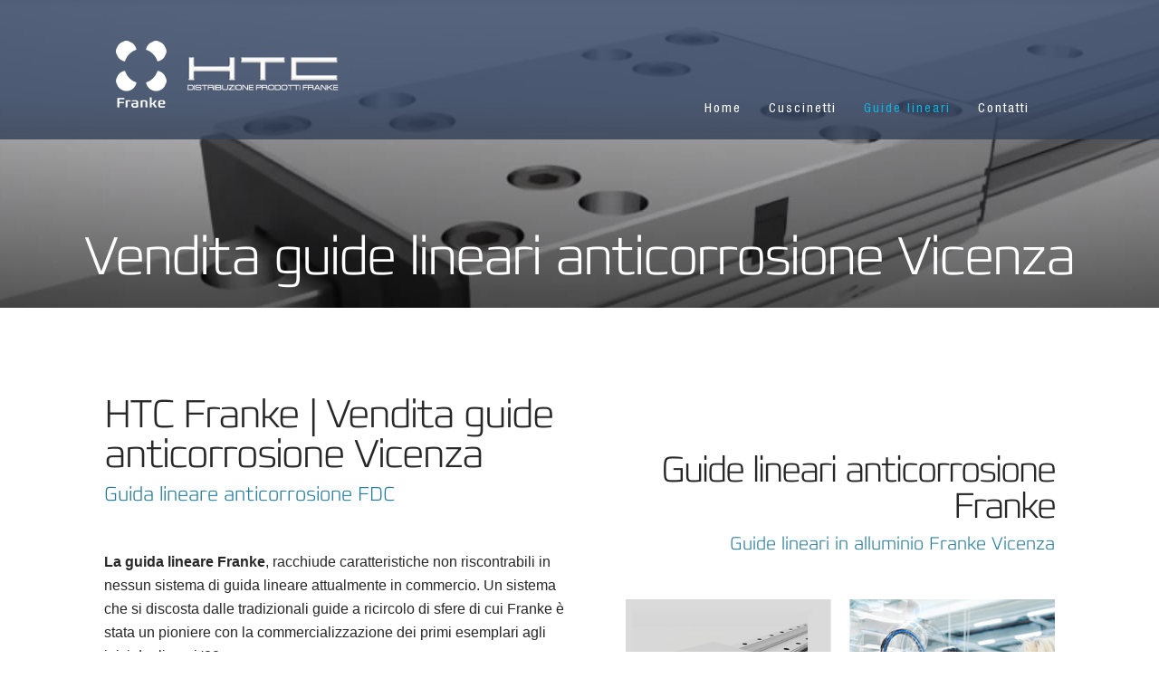

--- FILE ---
content_type: text/html; charset=UTF-8
request_url: https://www.cuscinetti-speciali.it/vendita-guide-lineari-anticorrosione/vicenza
body_size: 22803
content:
<!doctype html>
<!--[if lt IE 7]><html class="ie6 oldie"><![endif]-->
<!--[if IE 7]><html class="ie7 oldie"><![endif]-->
<!--[if IE 8]><html class="ie8 oldie"><![endif]-->
<!--
Code & Design by Alex Badella - Alexmedia web agency - www.alexmedia.it 
-->
<html lang="it-IT">
<head>
<meta charset="utf-8">
<meta name="viewport" content="width=device-width, initial-scale=1.0" />
<meta http-equiv="X-UA-Compatible" content="IE=edge" /> 
<meta name="keywords" content="Vendita guide lineari anticorrosione Vicenza sistemi di posizionamento, cuscinetti, guide lineari" />
<meta name="description" content="Vendita guide lineari anticorrosione Vicenza. HTC Franke - Distribuzione esclusiva sul territorio italiano di cuscinetti e guide lineari" />
<meta name="robots" content="index,follow" />
<meta name="robots" content="all" />
<meta name="copyright" content="Alexmedia" /> 
<title>HTC Franke | Vendita guide lineari anticorrosione Vicenza</title>
<meta property="og:title" content="HTC Franke | Vendita guide lineari anticorrosione Vicenza">
<meta property="og:type" content="website">
<meta property="og:url" content="https://www.cuscinetti-speciali.it/vendita-guide-lineari-anticorrosione/vicenza">
<meta property="og:image" content="https://www.cuscinetti-speciali.it/images/cuscinetti-speciali.jpg" />
<meta property="og:site_name" content="HTC Franke | Vendita guide lineari anticorrosione Vicenza">
<meta property="og:description" content="Vendita guide lineari anticorrosione Vicenza. HTC Franke - Distribuzione esclusiva sul territorio italiano di cuscinetti e guide lineari">
<meta property="fb:app_id" content="769779597255685">
<meta name="twitter:card" content="summary">
<meta name="twitter:site" content="@cuscinettispeciali">
<meta name="twitter:creator" content="@Alexmedia">
<meta name="twitter:url" content="https://www.cuscinetti-speciali.it">
<meta name="twitter:title" content="HTC Franke | Vendita guide lineari anticorrosione Vicenza">
<meta name="twitter:description" content="Vendita guide lineari anticorrosione Vicenza. HTC Franke - Distribuzione esclusiva sul territorio italiano di cuscinetti e guide lineari">
<meta name="twitter:image" content="https://www.cuscinetti-speciali.it/images/cuscinetti-speciali.jpg">  
<link rel="canonical" href="https://www.cuscinetti-speciali.it/vendita-guide-lineari-anticorrosione/vicenza" />
<link rel="preload" href="https://fonts.googleapis.com/css?family=Open+Sans:300,400&display=swap" as="style" />
<link rel="stylesheet" href='https://www.cuscinetti-speciali.it/css/stile.min.css' type='text/css' />
<link rel="stylesheet" href='https://www.cuscinetti-speciali.it/css/menu.min.css' type='text/css' />
<link rel="apple-touch-icon" sizes="57x57" href="https://www.cuscinetti-speciali.it/icons/apple-icon-57x57.png">
<link rel="apple-touch-icon" sizes="60x60" href="https://www.cuscinetti-speciali.it/icons/apple-icon-60x60.png">
<link rel="apple-touch-icon" sizes="72x72" href="https://www.cuscinetti-speciali.it/icons/apple-icon-72x72.png">
<link rel="apple-touch-icon" sizes="76x76" href="https://www.cuscinetti-speciali.it/icons/apple-icon-76x76.png">
<link rel="apple-touch-icon" sizes="114x114" href="https://www.cuscinetti-speciali.it/icons/apple-icon-114x114.png">
<link rel="apple-touch-icon" sizes="120x120" href="https://www.cuscinetti-speciali.it/icons/apple-icon-120x120.png">
<link rel="apple-touch-icon" sizes="144x144" href="https://www.cuscinetti-speciali.it/icons/apple-icon-144x144.png">
<link rel="apple-touch-icon" sizes="152x152" href="https://www.cuscinetti-speciali.it/icons/apple-icon-152x152.png">
<link rel="apple-touch-icon" sizes="180x180" href="https://www.cuscinetti-speciali.it/icons/apple-icon-180x180.png">
<link rel="icon" type="icons/png" sizes="192x192"  href="https://www.cuscinetti-speciali.it/icons/android-icon-192x192.png">
<link rel="icon" type="image/png" sizes="32x32" href="https://www.cuscinetti-speciali.it/icons/favicon-32x32.png">
<link rel="icon" type="image/png" sizes="96x96" href="https://www.cuscinetti-speciali.it/icons/favicon-96x96.png">
<link rel="icon" type="image/png" sizes="16x16" href="https://www.cuscinetti-speciali.it/icons/favicon-16x16.png">
<link rel="manifest" href="https://www.cuscinetti-speciali.it/icons/manifest.json">
<meta name="msapplication-TileColor" content="#ffffff">
<meta name="msapplication-TileImage" content="https://www.cuscinetti-speciali.it/icons/ms-icon-144x144.png">
<meta name="theme-color" content="#ffffff">
<script type="application/ld+json">
{
	"@context": "https://schema.org",
	"@type": "BreadcrumbList",
	"itemListElement": [{
	"@type": "ListItem",
	"position": 1,
	"name": "Vendita guide lineari anticorrosione Vicenza",
	"item": "https://www.cuscinetti-speciali.it/vendita-guide-lineari-anticorrosione/vicenza"
	}]
}
</script>
</head>
<body>

    <!-- FASCIONE SEZIONI -->  
    <div id="fullfascioneguide"> 
	<div class="gridContainerFull clearfix">
    
    <div id="fascione-top-guide">
    <div id="header">
    
    <div class="logo-top"><a title="HTC Franke | Vendita guide lineari anticorrosione Vicenza" onFocus='this.blur()' href="https://www.cuscinetti-speciali.it/"><img src="https://www.cuscinetti-speciali.it/images/logo-cuscinetti-speciali.png" alt="HTC Franke | Vendita guide lineari anticorrosione Vicenza"></a></div>

<nav>
	<label for="drop" class="toggle">Menu</label>
	<input type="checkbox" id="drop" />
	<ul class="menu">
	<li><a title="Cuscinetti speciali" onFocus='this.blur()' href="https://www.cuscinetti-speciali.it">Home</a></li>
	<li><a title="Cuscinetti" onFocus='this.blur()' href="https://www.cuscinetti-speciali.it/cuscinetti-speciali">Cuscinetti</a></li>
	<li><a title="Guide lineari" onFocus='this.blur()' class="attivo" href="https://www.cuscinetti-speciali.it/guide-lineari-in-alluminio">Guide lineari</a></li>
	<li><a onFocus='this.blur()' title="HTC Franke - Cuscinetti speciali" href="https://www.htcfranke.it/contatti">Contatti</a></li>
	</ul>
</nav>


    </div>
    </div>
    
	<div id="payoffcuscinetti">
    <h1>Vendita guide lineari anticorrosione Vicenza</h1>
	</div>
      
    </div>
	</div>
    <!-- FASCIONE SEZIONI /-->

	<!-- FASCIONE QUATTRO -->  
    <div id="fullfascione-quattro"> 
	<div class="gridContainerFull clearfix">
    <div id="wrapper-fascione-quattro-left">
    <h2>HTC Franke | Vendita guide anticorrosione Vicenza</h2>
    <h3>Guida lineare anticorrosione FDC</h3>
    <p>
	<strong>La guida lineare Franke</strong>, racchiude caratteristiche non riscontrabili in nessun sistema di guida lineare attualmente in commercio. Un sistema che si discosta dalle tradizionali guide a ricircolo di sfere di cui Franke è stata un pioniere con la commercializzazione dei primi esemplari agli inizi degli anni '80.</p>
    
 <p>
 L'attuale sistema si distingue innanzitutto per il largo impiego di alluminio che comporta una notevole riduzione del peso e dell'inerzia delle masse in movimento. Il corpo della rotaia e del cursore sono realizzati in lega di alluminio ad alta resistenza con trattamento superficiale di anodizzazione. Le parti coinvolte nello scorrimento sono invece realizzate in acciaio.</p>
 
 <p> 
 Nel dettaglio troviamo le vie di scorrimento pressate nel corpo in alluminio su cui scorrono dei cuscinetti a rullini montati sul corpo del cursore. Questi cuscinetti sono disposti in modo da poter supportare carichi provenienti da ogni direzione e garantire un movimento fluido e silenzioso. Il sistema lineare così composto presenta una serie di caratteristiche che generano vantaggi unici e specifici. Oltre alla già citata riduzione del peso e dell'inerzia, la guida lineare Franke può raggiungere velocità fino a 10m/s, non necessita di particolari interventi di manutenzione in quanto il lubrificante è contenuto all'interno dei cuscinetti e non può fuoriuscire evitando di disperdersi e di contaminare l'ambiente circostante.</p>  
 
 <p>
 Il lubrificante contenuto nei cuscinetti è inoltre al riparo da possibili contaminazioni provenienti dall'ambiente esterno. L'assenza di lubrificante libero offre la possibilità di impiego in applicazioni delicate dove non è ammessa la presenza di lubrificanti. La resistenza allo scorrimento ( precarico) è facilmente personalizzabile in fase di installazione per ottimizzarne il funzionamento in base all'applicazione.</p>
 
 <p>La versione <strong>lineare anticorrosione FDC</strong> è la soluzione ideale per tutte quelle applicazioni che richiedono frequenti lavaggi o sterilizzazioni ( alimentare e medicale) o applicazioni in ambienti con elevata umidità. Vie di scorrimento e cuscinetti a rullini realizzati in acciaio inossidabile. Disponibile in 6 taglie dalla 12 alla 45 con rotaie di lunghezza fino a 4000mm.</p>
 <p>Dimensionalmente intercambiabili con la versione standard.</p>
 <p>Tutte le taglie sono normalmente disponibili in pronta consegna da ns. magazzino.</p>
    
    </div> 
    
	<div id="wrapper-fascione-quattro-right">
    <h4>Guide lineari anticorrosione Franke</h4>
    <h5>Guide lineari in alluminio Franke Vicenza</h5>
    <img src="https://www.cuscinetti-speciali.it/img-seo/guide-lineari-anticorrosione-vicenza.jpg" alt="Vendita guide lineari anticorrosione Vicenza"> </div>    
    
    </div>
    </div>   
	<!-- FASCIONE QUATTRO -->
    
	<!-- FASCIONE CINQUE -->  
    <div id="fullfascione-cinque"> 
	<div class="gridContainerFull clearfix">
	<div id="wrapper-fascione-cinque-left">
    <h4>Guide lineari Franke  a Vicenza</h4>
    <h5>Settori di applicazione</h5>
<p>Molteplici sono i settori che sfruttano i vantaggi offerti dalle <strong>guide lineari anticorrosione Franke a Vicenza.</strong>
Le prime applicazioni dei cuscinetti speciali Franke risalgono a metà del secolo scorso e hanno contribuito a realizzare apparecchiatura scientifiche di estrema precisione ed affidabilità unitamente a dimensioni importanti. Oggigiorno uno dei settori dove si è affermata la tecnologia del cuscinetto speciali Franke è l’industria medicale dove la maggior parte dei tomografi assiali prodotti nel mondo utilizzano il cuscinetto Franke per la rotazione degli elementi radiogeni. Questo è solo un esempio dove ampio diametro, elevata velocità di rotazione, precisione e bassa emissione di rumore sono caratteristiche imprescindibili. </p>
<p>Nel settore aerospaziale la rigidità, l'insensibilità a shock, vibrazioni e escursioni termiche e la leggerezza rendono il cuscinetto Franke indispensabile per alcune applicazioni. Le migliaia di macchine per la produzione di maglieria realizzate annualmente in tutto il mondo ruotano su cuscinetti Franke, così come i 175.000 specchi riflettenti i raggi solari nella centrale termodinamica nel deserto del Mojave.</p>
<p>Possiamo poi citare impianti industriali di ogni genere, macchinari per la lavorazione laser, posizionamento di propulsori marini, veicoli a guida autonoma, mixer alimentari, packaging.
Potremmo continuare questo elenco fino alla noia, ma non vogliamo parlare di soluzioni standard, parliamo di soluzioni speciali, tagliate su misura per ogni esigenza.
La nostra missione è di assistervi dalla scelta del prodotto attraverso l’utilizzo di software specifici che ci permettono di dimensionare il cuscinetto in base alle vostre necessità, alla verifica della corretta progettazione e assistenza al montaggio.</p>
<p>E' il nostro lavoro, e lo facciamo con passione</p>
    </div>
    
	<div id="wrapper-fascione-cinque-right">
    <h6>Innovation in motion !</h6>
    <p>HTC Srl distribuisce  a Vicenza e  in tutta Italia <br>i prodotti Franke Gmbh.</p>
    </div>
    
    <div id="righina-blu">&nbsp;</div>
    
    </div>
    </div>
	<!-- FASCIONE CINQUE -->      
        
     <!-- FASCIONE GUIDE LINEARI -->  
    <div id="fullfascione-due-due"> 
	<div class="gridContainerFull clearfix">
	<div id="wrapper-fascione-due-due">  
    <h4>Vendita Guide Lineari Franke</h4>
    <h5>Tutti i prodotti sono sviluppati con la tecnologia della via di scorrimento riportata sulla struttura portante.</h5>  
 	    <ul>
	<li>
    <div class="img"><figure class="imghvr-reveal-down"><img src="https://www.cuscinetti-speciali.it/img-seo/guida-lineare-standard-vicenza.jpg" alt="Vendita Guide lineari standard FDA Vicenza"><a title="Vendita Guide lineari standard FDA  Vicenza" href="https://www.cuscinetti-speciali.it/vendita-guide-lineari-standard/vicenza"></a></figure></div>
    <div class="testo">
    <h2>Standard FDA</h2>
    <p>Corpo in alluminio anodizzato e scorrimenti in acciaio temprato</p>
    </div>
    </li>
    
	<li>
    <div class="img"><figure class="imghvr-reveal-down"><img src="https://www.cuscinetti-speciali.it/img-seo/guida-lineare-anticorrosione-vicenza.jpg" alt="Vendita Guide lineari lineare anticorrosione FDC Vicenza"><a title="Vendita Guide lineari anticorrosione FDC Vicenza" href="https://www.cuscinetti-speciali.it/vendita-guide-lineari-anticorrosione/vicenza"></a></figure></div>
    <div class="testo">
    <h2>Anticorrosione FDC</h2>
    <p>Corpo in alluminio anodizzato e scorrimenti in acciaio inossidabile</p>
    </div>
    </li>
    
	<li>
    <div class="img"><figure class="imghvr-reveal-down"><img src="https://www.cuscinetti-speciali.it/img-seo/guida-lineare-amagnetica-vicenza.jpg" alt="Vendita Guide lineari amagnetica FDD Vicenza"><a title="Vendita Guide lineari amagnetiche FDD Vicenza" href="https://www.cuscinetti-speciali.it/vendita-guide-lineari-amagnetiche/vicenza"></a></figure></div>
    <div class="testo">
    <h2>Amagnetica FDD</h2>
    <p>Corpo in alluminio anodizzato e scorrimenti in acciaio amagnetico</p>
    </div>
    </li>
    
	<li>
    <div class="img"><figure class="imghvr-reveal-down"><img src="https://www.cuscinetti-speciali.it/img-seo/guida-lineare-vacuum-vicenza.jpg" alt="Vendita Guide lineari vacuum FDI"><a title="Vendita Guide lineari vacuum FDI Vicenza" href="https://www.cuscinetti-speciali.it/vendita-guide-lineari-vacuum/vicenza"></a></figure></div>
    <div class="testo">
    <h2>Vacuum FDI</h2>
    <p>Corpo in alluminio, scorrimenti in acciaio inossidabile senza parti in materiale plastico e lubrificante speciale</p>
    </div>
    </li>
</ul>  
    </div>
    </div>
    </div> 
    <!-- FASCIONE GUIDE LINEARI -->  
    
	<!-- FASCIONE TRE -->  
    <div id="fullfascione-tre"> 
	<div class="gridContainerFull clearfix">
	<div id="wrapper-fascione-tre">
    <h4>Guide anticorrosione FDC Vicenza</h4>
    <h5>Soluzioni compatte, leggere, dinamiche e personalizzate</h5>
<a title="Chiama per informazioni sulle guide lineari" href="tel:+390124651916"><img src="https://www.cuscinetti-speciali.it/images/chiama.png" alt="Chiama per informazioni"></a>
 <p>
Potete fidarvi di noi. In un momento storico caratterizzato da bombardamenti mediatici che tendono inevitabilmente a confondere le idee, noi vi offriamo l'esperienza e la serietà di un’azienda che vanta oltre 70 anni di storia. In questi anni Franke ha saputo gestire una crescita costante e controllata, costellata di grandi successi e riconoscimenti  internazionali. Dal 2004 il supporto tecnico e la distribuzione dei prodotti in Italia è stata affidata ad HTC, società costituita da personale che già da tempo collaborava con Franke. L’esperienza maturata negli anni dal personale di HTC permette oggi di potervi supportare in ogni fase realizzativa, della scelta del prodotto fino all'assistenza al montaggio, al fine ottenere il massimo dalle vostre realizzazioni.
Conosciamo bene il valore aggiunto che le HTC Franke | Vendita guide lineari anticorrosione Vicenza Franke possono apportare alle vostre realizzazioni e saremo lieti di potervi consigliare in merito.
    </p>
    <h6>Visita il nostro sito istituzionale: <a title="HTC Franke" onFocus='this.blur()' onClick="window.open(this.href);return false;" href="https://www.htcfranke.it">www.htcfranke.it</a></h6>

<p><strong>HTC Franke</strong> <a title="Distribuzione guide lineari anticorrosione" href="https://www.cuscinetti-speciali.it/distribuzione-guide-lineari-anticorrosione">distribuzione</a>, <a title="Vendita guide lineari anticorrosione" href="https://www.cuscinetti-speciali.it/vendita-guide-lineari-anticorrosione">vendita</a>, <a title="Lavorazione guide lineari anticorrosione" href="https://www.cuscinetti-speciali.it/lavorazione-guide-lineari-anticorrosione">lavorazione</a>, <a title="Produzione guide lineari anticorrosione" href="https://www.cuscinetti-speciali.it/produzione-guide-lineari-anticorrosione">produzione</a>,  <a title="Fornitore guide lineari anticorrosione" href="https://www.cuscinetti-speciali.it/fornitore-guide-lineari-anticorrosione">fornitore</a> di  guide lineari e cuscinetti in tutta Italia e in particolare a:</p>

    <p>
	<a title="Vendita guide lineari anticorrosione Torino" onFocus='this.blur()' href="https://www.cuscinetti-speciali.it/vendita-guide-lineari-anticorrosione/torino">Torino</a>, 
	<a title="Vendita guide lineari anticorrosione  Cuneo" onFocus='this.blur()' href="https://www.cuscinetti-speciali.it/vendita-guide-lineari-anticorrosione/cuneo">Cuneo</a>, 
	<a title="Vendita guide lineari anticorrosione  Novara" onFocus='this.blur()' href="https://www.cuscinetti-speciali.it/vendita-guide-lineari-anticorrosione/novara">Novara</a>, 
	<a title="Vendita guide lineari anticorrosione  Varese" onFocus='this.blur()' href="https://www.cuscinetti-speciali.it/vendita-guide-lineari-anticorrosione/varese">Varese</a>, 
	<a title="Vendita guide lineari anticorrosione  Como" onFocus='this.blur()' href="https://www.cuscinetti-speciali.it/vendita-guide-lineari-anticorrosione/como">Como</a>, 
	<a title="Vendita guide lineari anticorrosione  Lecco" onFocus='this.blur()' href="https://www.cuscinetti-speciali.it/vendita-guide-lineari-anticorrosione/lecco">Lecco</a>, 
	<a title="Vendita guide lineari anticorrosione  Milano" onFocus='this.blur()' href="https://www.cuscinetti-speciali.it/vendita-guide-lineari-anticorrosione/milano">Milano</a>, 
	<a title="Vendita guide lineari anticorrosione  Monza e Brianza" onFocus='this.blur()' href="https://www.cuscinetti-speciali.it/vendita-guide-lineari-anticorrosione/monza-e-brianza">Monza e Brianza</a>, 
	<a title="Vendita guide lineari anticorrosione  Bergamo" onFocus='this.blur()' href="https://www.cuscinetti-speciali.it/vendita-guide-lineari-anticorrosione/bergamo">Bergamo</a>, 
	<a title="Vendita guide lineari anticorrosione  Brescia" onFocus='this.blur()' href="https://www.cuscinetti-speciali.it/vendita-guide-lineari-anticorrosione/brescia">Brescia</a>, 
	<a title="Vendita guide lineari anticorrosione  Verona" onFocus='this.blur()' href="https://www.cuscinetti-speciali.it/vendita-guide-lineari-anticorrosione/verona">Verona</a>, 
	<a title="Vendita guide lineari anticorrosione  Venezia" onFocus='this.blur()' href="https://www.cuscinetti-speciali.it/vendita-guide-lineari-anticorrosione/venezia">Venezia</a>,
	<a title="Vendita guide lineari anticorrosione  Vicenza" onFocus='this.blur()' href="https://www.cuscinetti-speciali.it/vendita-guide-lineari-anticorrosione/vicenza">Vicenza</a>, 
	<a title="Vendita guide lineari anticorrosione  Padova" onFocus='this.blur()' href="https://www.cuscinetti-speciali.it/vendita-guide-lineari-anticorrosione/padova">Padova</a>, 
	<a title="Vendita guide lineari anticorrosione  Treviso" onFocus='this.blur()' href="https://www.cuscinetti-speciali.it/vendita-guide-lineari-anticorrosione/treviso">Treviso</a>, 
	<a title="Vendita guide lineari anticorrosione  Bologna" onFocus='this.blur()' href="https://www.cuscinetti-speciali.it/vendita-guide-lineari-anticorrosione/bologna">Bologna</a>, 
	<a title="Vendita guide lineari anticorrosione  Modena" onFocus='this.blur()' href="https://www.cuscinetti-speciali.it/vendita-guide-lineari-anticorrosione/modena">Modena</a>, 
	<a title="Vendita guide lineari anticorrosione  Parma" onFocus='this.blur()' href="https://www.cuscinetti-speciali.it/vendita-guide-lineari-anticorrosione/parma">Parma</a>, 
	<a title="Vendita guide lineari anticorrosione  Reggio Emilia" onFocus='this.blur()' href="https://www.cuscinetti-speciali.it/vendita-guide-lineari-anticorrosione/reggio-emilia">Reggio Emilia</a>
    </p>
    <p>Se non trovi la tua area in elenco, scrivi a: <a href="mailto:info@htcfranke.it">info@htcfranke.it</a></p> 
    </div>
    </div>
    </div>
	<!-- FASCIONE TRE -->
    
	<!-- FASCIONE FOOTER -->  
    <div id="fullfascione-footer"> 
	<div class="gridContainerFull clearfix">
	<div id="wrapper-fascione-footer">
    <a onFocus='this.blur()' title="HTC Franke - Cuscinetti speciali" href="#"><img src="https://www.cuscinetti-speciali.it/images/loghino-cuscinetti-speciali.png" alt="HTC Franke - Cuscinetti speciali"></a>
    <p>Via XXIV Maggio, 40 - 10082 Cuorgnè - Torino - Italy - Tel. +39. 0124 651916 - Fax +39. 0124 690205 - CF e P.Iva 08765930014</p>
    <div id="social">
    <a onFocus='this.blur()' onClick="window.open(this.href);return false;" title="HTC Franke - Facebook" href="https://www.facebook.com/HtcFranke/"><img src="https://www.cuscinetti-speciali.it/images/icon-fb.png" alt="Facebook"></a>
    <a onFocus='this.blur()' onClick="window.open(this.href);return false;" title="HTC Franke - Linkedin" href="https://www.linkedin.com/company/5250783/"><img src="https://www.cuscinetti-speciali.it/images/icon-linkedin.png" alt="Linkedin"></a>
    <a onFocus='this.blur()' onClick="window.open(this.href);return false;" title="HTC Franke - Youtube" href="https://www.youtube.com/channel/UCKpHocN1L5L0tbyl6_Nzcjg"><img src="https://www.cuscinetti-speciali.it/images/icon-youtube.png" alt="Youtube"></a>
    </div>
    </div>
    </div>
    </div>
	<!-- FASCIONE FOOTER -->  
    
	<!-- EXTRA --> 
    <div id="fullextra">  
    <div class="gridContainerFull clearfix"> 
    <div id="wrapperextra">  
    <div class="reveal" id="extra-l"><p><a title="HTC Franke - Privacy policy" onFocus='this.blur()' href="https://www.htcfranke.it/privacy-policy">Privacy policy & Cookie law</a></p></div>
    <div class="reveal" id="extra-r"><p><a title="Alexmedia realizzazione siti web" onFocus='this.blur()' onClick="window.open(this.href);return false;" href="https://www.alexmedia.it">Alexmedia realizzazione siti web &copy;2021	
    </a></p></div> 
    </div>
    </div>
    </div>
    <div id="chiama"><a title="Chiama per informazioni" href="tel:+390124651916"><img src="https://www.cuscinetti-speciali.it/images/phone.png" alt="Chiama per informazioni sui Cuscinetti speciali"></a></div>
    <!-- EXTRA / -->
    
    <div id="ncs">
	<script src="https://www.cuscinetti-speciali.it/js/modernizr.custom.js"></script>
    </div>
    
</body>
</html>

--- FILE ---
content_type: text/css
request_url: https://www.cuscinetti-speciali.it/css/stile.min.css
body_size: 3845
content:
@import "https://fonts.googleapis.com/css?family=Open+Sans:300,400&display=swap" rel="stylesheet";
@import "../font/font.min.css";
@import "imagehover.min.css";
@import "boilerplate.css";
@charset "utf-8";#fullfascionecuscinetti,#fullfascionehome{position:relative;display:block;width:100%;-webkit-background-size:cover!important;-moz-background-size:cover!important;-o-background-size:cover!important;margin:0}#payoffcuscinetti,#payoffguide,#payoffhome{width:96%;max-width:1232px;margin:2% 0;left:50%;position:absolute;padding:0}#payoffcuscinetti h1,#payoffguide h1,#payoffhome h1,#payoffhome h2,#wrapper-fascione-quattro-left h3,#wrapper-fascione-uno h3{font-family:Francker-W10-Extra-Light;font-weight:400}#fullfascione-cinque,#fullfascione-due{min-height:850px;background-position:100% 100%}#fullfascione-cinque,#fullfascione-due,#fullfascione-uno{background-position:100% 100%}#wrapper-fascione-cinque-left,#wrapper-fascione-quattro-left,#wrapper-fascione-uno{width:72%;padding:6%;clear:both;float:left}#wrapper-fascione-cinque-right,#wrapper-fascione-cinque-right-right{min-height:320px;background-color:rgba(255,255,255,0);display:inline-block}#fullfascione-footer,#fullfascionecuscinetti,#fullfascioneguide,#wrapper-fascione-cinque-right,#wrapper-fascione-cinque-right-right{background-position:50% 0;background-repeat:no-repeat}#fullfascione-footer,#fullfascione-uno,#fullfascionecuscinetti,#fullfascioneguide,#fullfascionehome,#wrapper-fascione-cinque-right{background-repeat:no-repeat}#chiama,#fascione-bottom{bottom:0;text-align:center}*{margin:0;padding:0;-webkit-font-smoothing:antialiased;-moz-osx-font-smoothing:grayscale}.animazione{-webkit-transition:.2s ease-in-out;-moz-transition:.2s ease-in-out;-o-transition:.2s ease-in-out;transition:.2s ease-in-out}embed,img,object,video{max-width:100%}#ncs{display:none}.gridContainer,.gridContainerFull{width:100%;margin:0 auto;padding:0}#header{position:relative;display:block;width:100%;margin-left:0;margin-right:0;height:auto;margin-top:10px}.logo-top{display:inline-block;width:100%;margin:10px 0 15px;padding:0;text-align:center}.logo-top img{height:auto;margin:auto;width:170px}#fullfascionehome{height:100vh;background-image:url(../images/fascione-cuscinetti-speciali-min.jpg);background-position:70% 0;background-size:cover!important}#fascione-top,#fascione-top-cuscinetti,#fascione-top-guide{width:100%;height:133px;position:absolute;top:0;text-align:center;background-image:url(../images/bg-fascione-top.png);background-repeat:repeat-x;background-position:50% 50%}#payoffhome{bottom:40px;-ms-transform:translateX(-50%);transform:translateX(-50%);text-align:center}#payoffhome h1{font-size:3.84em;line-height:50px;color:#fff;letter-spacing:-2px;padding-top:20px;padding-bottom:15px}#payoffhome h2{font-size:1.15em;line-height:20px;color:#fff;letter-spacing:1px;padding-top:0;padding-bottom:30px}#fascione-bottom{width:100%;height:50px;position:absolute;background-image:url(../images/bg-fascione-bottom.png);background-repeat:repeat-x;background-position:50% 50%}#fullfascionecuscinetti{min-height:240px;background-image:url(../images/fascione-sezione-cuscinetti.jpg);background-size:cover!important}#fullfascione-due,#fullfascioneguide{-webkit-background-size:cover!important;-moz-background-size:cover!important;-o-background-size:cover!important;position:relative;display:block;width:100%}#payoffcuscinetti,#payoffguide{bottom:0;-ms-transform:translateX(-50%);transform:translateX(-50%);text-align:center}#payoffcuscinetti h1,#payoffguide h1{font-size:2.15em;line-height:28px;color:#fff;letter-spacing:-2px;padding-top:20px;padding-bottom:15px}#fullfascioneguide{min-height:240px;margin:0;background-image:url(../images/fascione-sezione-guide-lineari.jpg);background-size:cover!important}#fullfascione-uno{position:relative;display:block;width:100%;min-height:870px;background-image:url(../images/bg-fascione-uno.jpg);background-attachment:fixed}#wrapper-fascione-uno{display:block;margin:50px 8%;background-color:rgba(255,255,255,.6)}#wrapper-fascione-quattro-left h2,#wrapper-fascione-uno h2{font-family:Francker-W10-Extra-Light;font-weight:400;font-size:2.76em;line-height:36px;color:#272727;letter-spacing:-2px;padding-top:0;padding-bottom:10px}#wrapper-fascione-quattro-left h3,#wrapper-fascione-uno h3{font-size:1.23em;line-height:20px;color:#227a9c;padding-top:0;padding-bottom:15px}#wrapper-fascione-quattro-left p,#wrapper-fascione-uno p{font-family:'Open Sans',sans-serif;font-weight:300;font-size:1em;line-height:20px;color:#272727;padding-top:0;padding-bottom:10px}#wrapper-fascione-quattro-left ul,#wrapper-fascione-uno ul{list-style:none;font-family:'Open Sans',sans-serif;font-weight:300;font-size:1em;line-height:20px;color:#272727;padding-top:0;padding-bottom:10px}#wrapper-fascione-due h4,#wrapper-fascione-due-due h4{font-size:3.07em;line-height:40px;font-weight:400;font-family:Francker-W10-Extra-Light;padding-top:0;letter-spacing:-2px;padding-bottom:10px}#wrapper-fascione-quattro-left ul li::before,#wrapper-fascione-uno ul li::before{content:"\2713";color:#227a9c;font-weight:700;display:inline-block;width:1.5em;margin-left:-3em}#wrapper-fascione-quattro-left a,#wrapper-fascione-uno a{color:#10b1dc}#fullfascione-due{background-image:url(../images/bg-fascione-due.jpg);background-size:cover!important}#fullfascione-due-due{position:relative;display:block;width:100%;min-height:350px;background-image:url(../images/bg-due-due.png);background-position:0 0;background-repeat:repeat-x}#wrapper-fascione-due{clear:both;float:left;display:block;width:80%;margin:40px 10% 30px;text-align:center}#wrapper-fascione-due-due{clear:both;float:left;display:block;width:80%;margin:40px 10% 0;text-align:center}#wrapper-fascione-due h4{color:#fff}#wrapper-fascione-due-due h4{color:#333}#wrapper-fascione-due h5,#wrapper-fascione-due-due h5{font-family:Francker-W10-Extra-Light;font-weight:400;font-size:1.23em;line-height:20px;color:#10b1dc;padding-top:0;padding-bottom:20px}#wrapper-fascione-due ul,#wrapper-fascione-due-due ul{list-style:none;padding:0;margin:0}#wrapper-fascione-due ul li,#wrapper-fascione-due-due ul li{display:inline-block;vertical-align:top;width:80%;margin:7%;max-width:320px;min-height:250px}#wrapper-fascione-due ul li .img,#wrapper-fascione-due-due ul li .img{display:block;width:100%;height:auto}#wrapper-fascione-due ul li .testo,#wrapper-fascione-due-due ul li .testo{display:block;width:100%;min-height:145px;margin-top:10px;background-color:#272727;text-align:left}#wrapper-fascione-due ul li .testo h2,#wrapper-fascione-due-due ul li .testo h2{font-family:Francker-W10;font-weight:400;font-size:1.3em;line-height:26px;color:#66b0fe;padding:7%}#wrapper-fascione-due ul li .testo p,#wrapper-fascione-due-due ul li .testo p{font-family:'Open Sans',sans-serif;font-weight:300;font-size:1em;line-height:18px;color:#fff;padding:0 7% 10%}#fullfascione-tre{position:relative;display:block;width:100%;min-height:250px;background-color:#fff}#wrapper-fascione-tre{clear:both;float:left;display:block;width:90%;margin:40px 5%;text-align:center}#wrapper-fascione-tre h2,#wrapper-fascione-tre h4{font-family:Francker-W10-Extra-Light;font-weight:400;font-size:2.46em;line-height:36px;color:#272727;letter-spacing:-2px;padding-top:0;padding-bottom:10px}#wrapper-fascione-tre h3,#wrapper-fascione-tre h5{font-family:Francker-W10-Extra-Light;font-weight:400;font-size:1.3em;line-height:20px;color:#227a9c;padding-top:0;padding-bottom:20px}#wrapper-fascione-tre h6,#wrapper-fascione-tre span{display:inline-block;font-family:Francker-W10-Extra-Light;font-weight:700;font-size:1.23em;line-height:20px;color:#666;padding-top:20px;padding-bottom:0}#wrapper-fascione-tre img{padding-top:0;padding-bottom:20px;max-width:140px}#wrapper-fascione-tre p{width:90%;margin-left:5%;margin-right:5%;font-family:'Open Sans',sans-serif;font-weight:300;font-size:1em;line-height:20px;color:#272727;padding-top:0;padding-bottom:10px}#wrapper-fascione-tre a{color:#034ea1}#fullfascione-quattro{position:relative;display:block;width:100%;min-height:870px}#wrapper-fascione-quattro-left{display:block;margin:30px 8% 0}#wrapper-fascione-quattro-right{clear:both;float:left;display:block;width:78%;padding:3%;margin:0 8% 40px;text-align:right}#wrapper-fascione-quattro-right h4{font-family:Francker-W10-Extra-Light;font-weight:400;font-size:2.15em;line-height:28px;color:#272727;letter-spacing:-2px;padding-top:0;padding-bottom:10px}#wrapper-fascione-quattro-right h5{font-family:Francker-W10-Extra-Light;font-weight:400;font-size:1.23em;line-height:18px;color:#227a9c;padding-top:0;padding-bottom:30px}#fullfascione-cinque{position:relative;display:block;width:100%;background-image:url(../images/bg-sezioni.jpg);-webkit-background-size:cover!important;-moz-background-size:cover!important;-o-background-size:cover!important;background-size:cover!important}#wrapper-fascione-cinque-left{display:block;margin:30px 8%}#wrapper-fascione-cinque-right{position:relative;width:100%;text-align:center;background-image:url(../images/cuscinetto.png);background-size:208px 99px}#wrapper-fascione-cinque-right-right{position:relative;width:100%;text-align:center;background-image:url(../images/guida-lineare.png);background-size:231px 128px}#wrapper-fascione-cinque-right h6,#wrapper-fascione-cinque-right-right h6{width:80%;margin-left:10%;margin-right:10%;font-family:Francker-W10-Extra-Light;font-weight:400;font-size:2.46em;line-height:32px;color:#fff;letter-spacing:-2px;padding-top:150px;padding-bottom:10px}#wrapper-fascione-cinque-right p,#wrapper-fascione-cinque-right-right p{width:60%;margin-left:20%;margin-right:20%;font-family:'Open Sans',sans-serif;font-weight:300;font-size:1em;line-height:18px;color:#fff;padding-top:0;padding-bottom:5px}#wrapper-fascione-cinque-left h4,#wrapper-fascione-cinque-left h5{font-family:Francker-W10-Extra-Light;font-weight:400;padding-top:0}#righina-blu{position:absolute;width:1px;height:40px;bottom:-20px;right:50%;background-color:#108ab2;z-index:999}#wrapper-fascione-cinque-left h4{font-size:2.76em;line-height:36px;color:#fff;letter-spacing:-2px;padding-bottom:10px}#wrapper-fascione-cinque-left h5{font-size:1.23em;line-height:20px;color:#10b1dc;padding-bottom:15px}#wrapper-fascione-cinque-left p{font-family:'Open Sans',sans-serif;font-weight:300;font-size:1em;line-height:20px;color:#fff;padding-top:0;padding-bottom:10px}#extra-l p,#extra-r p,#wrapper-fascione-footer p{font-family:HelveticaNeueLTStd-LtCn;font-size:1em;font-weight:300}#fullfascione-footer{position:relative;display:block;width:100%;min-height:200px;background-image:url(../images/bg-footer.jpg);-webkit-background-size:cover!important;-moz-background-size:cover!important;-o-background-size:cover!important;background-size:cover!important}#wrapper-fascione-footer{clear:both;float:left;display:block;width:86%;margin:30px 7%;text-align:center}#wrapper-fascione-footer img{max-width:127px}#wrapper-fascione-footer p{line-height:18px;color:#fff;padding-top:15px;padding-bottom:15px}#social{display:block;clear:both;float:left;width:100%;margin:0}#social img{display:inline-block}#fullextra{display:block;width:100%;height:auto;margin:0 auto;background-color:#272727}#wrapperextra{clear:both;float:left;display:block;width:86%;min-height:40px;margin:15px 7%}#wrapperextra a,#wrapperextra a:hover{color:#999}#extra-l{clear:both;float:left;display:block;margin:0;padding:0;width:100%;text-align:center}#extra-l p,#extra-r p{color:#333;line-height:25px}#extra-r{clear:none;float:left;display:inline-block;margin:0;padding:0;width:100%;text-align:center}#chiama{position:fixed;left:0;width:100%;min-height:60px;line-height:60px;background-color:rgba(102,102,102,.9)}@media only screen and (min-width:481px){#fullfascione-due,#fullfascionehome{-webkit-background-size:cover!important;-moz-background-size:cover!important;-o-background-size:cover!important}#payoffcuscinetti,#payoffguide,#payoffhome{width:96%;max-width:1232px;margin:2% 0;left:50%;position:absolute;padding:0}#payoffcuscinetti h1,#payoffguide h1,#payoffhome h1,#payoffhome h2,#wrapper-fascione-quattro-left h3,#wrapper-fascione-uno h3{font-family:Francker-W10-Extra-Light;font-weight:400}#fullfascione-cinque,#fullfascione-due{min-height:850px;background-position:100% 100%}#fullfascione-cinque,#fullfascione-due,#fullfascione-uno{background-position:100% 100%}#wrapper-fascione-cinque-right,#wrapper-fascione-cinque-right-right{min-height:360px;background-position:50% 0;display:inline-block;text-align:center}#fullfascione-footer,#fullfascione-uno,#fullfascionehome,#wrapper-fascione-cinque-right,#wrapper-fascione-cinque-right-right{position:relative;background-repeat:no-repeat;width:100%}#extra-l,#social,#wrapper-fascione-cinque-left,#wrapper-fascione-due,#wrapper-fascione-due-due,#wrapper-fascione-footer,#wrapper-fascione-quattro-left,#wrapper-fascione-quattro-right,#wrapper-fascione-tre,#wrapper-fascione-uno,#wrapperextra{clear:both;display:block;float:left}.gridContainer,.gridContainerFull{width:100%;margin:0 auto;padding:0}#header{position:relative;display:block;width:100%;margin-left:0;margin-right:0;height:auto;margin-top:10px}.logo-top{display:inline-block;width:100%;margin:10px 0 15px;padding:0;text-align:center}.logo-top img{height:auto;margin:auto;width:170px}#fullfascionehome{display:block;height:100vh;margin:0;background-image:url(../images/fascione-cuscinetti-speciali.jpg);background-position:70% 0;background-size:cover!important}#fascione-top,#fascione-top-cuscinetti,#fascione-top-guide{width:100%;height:133px;position:absolute;top:0;text-align:center;background-image:url(../images/bg-fascione-top.png);background-repeat:repeat-x;background-position:50% 50%}#payoffhome{bottom:40px;-ms-transform:translateX(-50%);transform:translateX(-50%);text-align:center}#payoffhome h1{font-size:4.61em;line-height:60px;color:#fff;letter-spacing:-2px;padding-top:20px;padding-bottom:15px}#payoffhome h2{font-size:1.38em;line-height:22px;color:#fff;letter-spacing:1px;padding-top:0;padding-bottom:30px}#fascione-bottom{width:100%;height:50px;position:absolute;bottom:0;text-align:center;background-image:url(../images/bg-fascione-bottom.png);background-repeat:repeat-x;background-position:50% 50%}#fullfascionecuscinetti,#fullfascioneguide{height:240px}#payoffcuscinetti,#payoffguide{bottom:0;-ms-transform:translateX(-50%);transform:translateX(-50%);text-align:center}#payoffcuscinetti h1,#payoffguide h1{font-size:2.76em;line-height:36px;color:#fff;letter-spacing:-2px;padding-top:20px;padding-bottom:10px}#fullfascione-uno{display:block;min-height:870px;background-image:url(../images/bg-fascione-uno.jpg);background-attachment:fixed}#wrapper-fascione-uno{width:76%;padding:4%;margin:70px 8%;background-color:rgba(255,255,255,.6)}#wrapper-fascione-quattro-left h2,#wrapper-fascione-uno h2{font-family:Francker-W10-Extra-Light;font-weight:400;font-size:3.07em;line-height:40px;color:#272727;letter-spacing:-2px;padding-top:0;padding-bottom:10px}#wrapper-fascione-quattro-left h3,#wrapper-fascione-uno h3{font-size:1.38em;line-height:22px;color:#227a9c;padding-top:0;padding-bottom:25px}#wrapper-fascione-quattro-left p,#wrapper-fascione-uno p{font-family:'Open Sans',sans-serif;font-weight:300;font-size:1.076em;line-height:22px;color:#272727;padding-top:0;padding-bottom:10px}#wrapper-fascione-quattro-left ul,#wrapper-fascione-uno ul{list-style:none;font-family:'Open Sans',sans-serif;font-weight:300;font-size:1.076em;line-height:22px;color:#272727;padding-top:0;padding-bottom:10px}#wrapper-fascione-due h4,#wrapper-fascione-due-due h4{font-size:3.46em;line-height:45px;font-weight:400;font-family:Francker-W10-Extra-Light;padding-top:0;letter-spacing:-2px;padding-bottom:10px}#wrapper-fascione-quattro-left ul li::before,#wrapper-fascione-uno ul li::before{content:"\2713";color:#227a9c;font-weight:700;display:inline-block;width:1.5em;margin-left:-2em}#wrapper-fascione-quattro-left a,#wrapper-fascione-uno a{color:#10b1dc}#fullfascione-due{position:relative;display:block;width:100%;background-image:url(../images/bg-fascione-due.jpg);background-size:cover!important}#fullfascione-due-due{position:relative;display:block;width:100%;min-height:350px;background-image:url(../images/bg-due-due.png);background-position:0 0;background-repeat:repeat-x}#wrapper-fascione-due{width:90%;margin:60px 5% 40px;text-align:center}#wrapper-fascione-due-due{width:90%;margin:60px 5% 0;text-align:center}#wrapper-fascione-due h4{color:#fff}#wrapper-fascione-due-due h4{color:#333}#wrapper-fascione-due h5,#wrapper-fascione-due-due h5{font-family:Francker-W10-Extra-Light;font-weight:400;font-size:1.38em;line-height:20px;color:#10b1dc;padding-top:0;padding-bottom:30px}#wrapper-fascione-due ul,#wrapper-fascione-due-due ul{list-style:none;padding:0;margin:0}#wrapper-fascione-due ul li,#wrapper-fascione-due-due ul li{display:inline-block;vertical-align:top;width:80%;margin:5%;max-width:320px;min-height:250px}#wrapper-fascione-due ul li .img,#wrapper-fascione-due-due ul li .img{display:block;width:100%;height:auto}#wrapper-fascione-due ul li .testo,#wrapper-fascione-due-due ul li .testo{display:block;width:100%;min-height:145px;margin-top:15px;background-color:#272727;text-align:left}#wrapper-fascione-due ul li .testo h2,#wrapper-fascione-due-due ul li .testo h2{font-family:Francker-W10;font-weight:400;font-size:1.38em;line-height:24px;color:#66b0fe;padding:5%}#wrapper-fascione-due ul li .testo p,#wrapper-fascione-due-due ul li .testo p{font-family:'Open Sans',sans-serif;font-weight:300;font-size:1.076em;line-height:20px;color:#fff;padding:0 5% 8%}#fullfascione-tre{position:relative;display:block;width:100%;min-height:250px;background-color:#fff}#wrapper-fascione-tre{width:90%;margin:50px 5%;text-align:center}#wrapper-fascione-tre h2,#wrapper-fascione-tre h4{font-family:Francker-W10-Extra-Light;font-weight:400;font-size:2.76em;line-height:36px;color:#272727;letter-spacing:-2px;padding-top:0;padding-bottom:10px}#wrapper-fascione-tre h3,#wrapper-fascione-tre h5{font-family:Francker-W10-Extra-Light;font-weight:400;font-size:1.38em;line-height:20px;color:#227a9c;padding-top:0;padding-bottom:30px}#wrapper-fascione-tre h6,#wrapper-fascione-tre span{display:inline-block;font-family:Francker-W10-Extra-Light;font-weight:700;font-size:1.38em;line-height:20px;color:#666;padding-top:20px;padding-bottom:0}#wrapper-fascione-tre img{padding-top:0;padding-bottom:30px;max-width:160px}#wrapper-fascione-tre p{width:90%;margin-left:5%;margin-right:5%;font-family:'Open Sans',sans-serif;font-weight:300;font-size:1.076em;line-height:22px;color:#272727;padding-top:0;padding-bottom:15px}#wrapper-fascione-cinque-left h4,#wrapper-fascione-cinque-left h5,#wrapper-fascione-quattro-right h4,#wrapper-fascione-quattro-right h5{font-family:Francker-W10-Extra-Light;font-weight:400;padding-top:0}#wrapper-fascione-tre a{color:#034ea1}#fullfascione-quattro{position:relative;display:block;width:100%;min-height:870px}#wrapper-fascione-quattro-left{width:76%;padding:4%;margin:50px 8% 5px}#wrapper-fascione-quattro-right{width:78%;padding:3%;margin:5px 8% 50px;text-align:right}#wrapper-fascione-quattro-right h4{font-size:2.46em;line-height:32px;color:#272727;letter-spacing:-2px;padding-bottom:10px}#wrapper-fascione-quattro-right h5{font-size:1.3em;line-height:20px;color:#227a9c;padding-bottom:30px}#fullfascione-cinque{position:relative;display:block;width:100%;background-image:url(../images/bg-sezioni.jpg);-webkit-background-size:cover!important;-moz-background-size:cover!important;-o-background-size:cover!important;background-size:cover!important}#wrapper-fascione-cinque-left{width:76%;padding:4%;margin:50px 8% 30px}#wrapper-fascione-cinque-left h4{font-size:3.07em;line-height:40px;color:#fff;letter-spacing:-2px;padding-bottom:10px}#wrapper-fascione-cinque-left h5{font-size:1.38em;line-height:22px;color:#10b1dc;padding-bottom:25px}#wrapper-fascione-cinque-left p{font-family:'Open Sans',sans-serif;font-weight:300;font-size:1.076em;line-height:22px;color:#fff;padding-top:0;padding-bottom:10px}#wrapper-fascione-cinque-right{background-image:url(../images/cuscinetto.png);background-size:260px 123px;background-color:rgba(255,255,255,0)}#wrapper-fascione-cinque-right-right{background-image:url(../images/guida-lineare.png);background-size:360px 199px}#wrapper-fascione-cinque-right h6,#wrapper-fascione-cinque-right-right h6{width:80%;margin-left:10%;margin-right:10%;font-family:Francker-W10-Extra-Light;font-weight:400;font-size:2.76em;line-height:40px;color:#fff;letter-spacing:-2px;padding-top:180px;padding-bottom:10px}#wrapper-fascione-cinque-right p,#wrapper-fascione-cinque-right-right p{width:60%;margin-left:20%;margin-right:20%;font-family:'Open Sans',sans-serif;font-weight:300;font-size:1.076em;line-height:20px;color:#fff;padding-top:0;padding-bottom:10px}#extra-l p,#extra-r p,#wrapper-fascione-footer p{font-family:HelveticaNeueLTStd-LtCn;font-size:1.076em;font-weight:300}#righina-blu{position:absolute;width:1px;height:60px;bottom:-30px;right:50%;background-color:#108ab2;z-index:999}#fullfascione-footer{display:block;min-height:200px;background-image:url(../images/bg-footer.jpg);background-position:50% 0;-webkit-background-size:cover!important;-moz-background-size:cover!important;-o-background-size:cover!important;background-size:cover!important}#wrapper-fascione-footer{width:92%;margin:50px 4%;text-align:center}#wrapper-fascione-footer img{max-width:157px}#wrapper-fascione-footer p{line-height:22px;color:#fff;padding-top:15px;padding-bottom:15px}#social{width:100%;margin:0}#social img{display:inline-block}#fullextra{display:block;width:100%;height:auto;margin:0 auto;background-color:#272727}#wrapperextra{width:86%;min-height:40px;margin:10px 7%}#wrapperextra a,#wrapperextra a:hover{color:#999}#extra-l{margin:0;padding:0;width:100%;text-align:center}#extra-l p,#extra-r p{color:#333;line-height:30px}#extra-r{clear:none;float:left;display:inline-block;margin:0;padding:0;width:100%;text-align:center}#chiama{display:none}}@media only screen and (min-width:769px){#payoffhome h1,#payoffhome h2{font-family:Francker-W10-Extra-Light;font-weight:400;color:#fff}#payoffcuscinetti,#payoffguide,#payoffhome{width:96%;max-width:1232px;margin:2% 0;left:50%;position:absolute}#fullfascione-cinque,#fullfascione-due{min-height:850px;background-position:100% 100%}#fullfascione-cinque,#fullfascione-due,#fullfascione-uno{background-position:100% 100%}#wrapper-fascione-cinque-right,#wrapper-fascione-cinque-right-right{min-height:420px;background-color:rgba(255,255,255,0);background-position:50% 0;text-align:center;display:inline-block}#fullfascione-footer,#fullfascione-uno,#wrapper-fascione-cinque-right,#wrapper-fascione-cinque-right-right{position:relative;background-repeat:no-repeat;width:100%}#extra-l,#social,#wrapper-fascione-cinque-left,#wrapper-fascione-due,#wrapper-fascione-due-due,#wrapper-fascione-footer,#wrapper-fascione-quattro-left,#wrapper-fascione-tre,#wrapper-fascione-uno,#wrapperextra{clear:both;display:block}#extra-l,#extra-r{float:left;margin:0;padding:0;width:50%}.gridContainer{width:100%;margin:0 auto;padding:0;max-width:1232px;min-width:768px}#header{position:relative;display:block;width:80%;margin-left:10%;margin-right:10%;height:auto;margin-top:20px}.logo-top{display:inline-block;width:100%;margin:10px 0 5px;padding:0;text-align:center}.logo-top img{height:auto;margin:auto;width:197px}#fullfascionehome{height:100vh}#fascione-top,#fascione-top-cuscinetti,#fascione-top-guide{width:100%;height:154px;position:absolute;top:0;text-align:center;background-image:url(../images/bg-fascione-top.png);background-repeat:repeat-x;background-position:50% 50%}#payoffhome{padding:0;bottom:40px;-ms-transform:translateX(-50%);transform:translateX(-50%);text-align:center}#payoffhome h1{font-size:6.15em;line-height:80px;letter-spacing:-2px;padding-top:20px;padding-bottom:15px}#payoffhome h2{font-size:1.53em;line-height:24px;letter-spacing:1px;padding-top:0;padding-bottom:30px}#payoffcuscinetti h1,#payoffguide h1,#wrapper-fascione-uno h2{font-size:3.46em;letter-spacing:-2px;font-family:Francker-W10-Extra-Light;font-weight:400;padding-top:0}#fascione-bottom{width:100%;height:60px;position:absolute;bottom:0;text-align:center;background-image:url(../images/bg-fascione-bottom.png);background-repeat:repeat-x;background-position:50% 50%}#fullfascionecuscinetti,#fullfascioneguide{height:300px}#payoffcuscinetti,#payoffguide{padding:0;bottom:0;-ms-transform:translateX(-50%);transform:translateX(-50%);text-align:center}#payoffcuscinetti h1,#payoffguide h1{line-height:40px;color:#fff;padding-bottom:15px}#fullfascione-uno{display:block;min-height:870px;background-image:url(../images/bg-fascione-uno.jpg);background-attachment:fixed}#wrapper-fascione-uno{float:left;width:78%;padding:3%;margin:80px 8%;background-color:rgba(255,255,255,.6)}#wrapper-fascione-uno h2{line-height:45px;color:#272727;padding-bottom:10px}#wrapper-fascione-quattro-left h3,#wrapper-fascione-uno h3{font-family:Francker-W10-Extra-Light;font-weight:400;font-size:1.53em;line-height:22px;color:#227a9c;padding-top:0;padding-bottom:35px}#wrapper-fascione-quattro-left p,#wrapper-fascione-quattro-left ul,#wrapper-fascione-uno p,#wrapper-fascione-uno ul{font-family:'Open Sans',sans-serif;font-weight:300;font-size:1.15em;color:#272727;padding-bottom:15px;line-height:24px}#wrapper-fascione-quattro-left p,#wrapper-fascione-uno p{padding-top:0}#wrapper-fascione-quattro-left ul,#wrapper-fascione-uno ul{list-style:none;padding-top:0}#wrapper-fascione-due h4,#wrapper-fascione-due-due h4{font-size:3.84em;font-weight:400;font-family:Francker-W10-Extra-Light;padding-top:0;letter-spacing:-2px;padding-bottom:10px;line-height:50px}#wrapper-fascione-quattro-left ul li::before,#wrapper-fascione-uno ul li::before{content:"\2713";color:#227a9c;font-weight:700;display:inline-block;width:1.5em;margin-left:-1em}#wrapper-fascione-quattro-left a,#wrapper-fascione-uno a{color:#10b1dc}#fullfascione-due{position:relative;display:block;width:100%;background-image:url(../images/bg-fascione-due.jpg);-webkit-background-size:cover!important;-moz-background-size:cover!important;-o-background-size:cover!important;background-size:cover!important}#fullfascione-due-due{position:relative;display:block;width:100%;min-height:350px;background-image:url(../images/bg-due-due.png);background-position:0 0;background-repeat:repeat-x}#wrapper-fascione-due{float:left;width:90%;margin:70px 5% 50px;text-align:center}#wrapper-fascione-due-due{float:left;width:90%;margin:70px 5% 0;text-align:center}#wrapper-fascione-due h4{color:#fff}#wrapper-fascione-due-due h4{color:#333}#wrapper-fascione-due h5,#wrapper-fascione-due-due h5{font-family:Francker-W10-Extra-Light;font-weight:400;font-size:1.53em;line-height:24px;color:#10b1dc;padding-top:0;padding-bottom:40px}#wrapper-fascione-due ul,#wrapper-fascione-due-due ul{list-style:none;padding:0;margin:0}#wrapper-fascione-due ul li,#wrapper-fascione-due-due ul li{display:inline-block;vertical-align:top;width:40%;margin:2.5%;max-width:450px;min-height:250px}#wrapper-fascione-due ul li .img,#wrapper-fascione-due-due ul li .img{display:block;width:100%;height:auto}#wrapper-fascione-due ul li figcaption,#wrapper-fascione-due-due ul li figcaption{font-family:Francker-W10-Extra-Light;font-weight:400;font-size:1.69em;line-height:24px;color:#fff;padding:5%}#wrapper-fascione-due ul li .testo,#wrapper-fascione-due-due ul li .testo{display:block;width:100%;min-height:145px;margin-top:15px;background-color:#272727;text-align:left}#wrapper-fascione-due ul li .testo h2,#wrapper-fascione-due-due ul li .testo h2{font-family:Francker-W10;font-weight:400;font-size:1.53em;line-height:22px;color:#66b0fe;padding:5%}#wrapper-fascione-due ul li .testo p,#wrapper-fascione-due-due ul li .testo p{font-family:'Open Sans',sans-serif;font-weight:300;font-size:1.076em;line-height:20px;color:#fff;padding:0 5% 8%}#fullfascione-tre{position:relative;display:block;width:100%;min-height:250px;background-color:#fff}#wrapper-fascione-tre{float:left;width:80%;margin:70px 10% 60px;text-align:center}#wrapper-fascione-tre h2,#wrapper-fascione-tre h4{font-family:Francker-W10-Extra-Light;font-weight:400;font-size:3.07em;line-height:40px;color:#272727;letter-spacing:-2px;padding-top:0;padding-bottom:10px}#wrapper-fascione-tre h3,#wrapper-fascione-tre h5{font-family:Francker-W10-Extra-Light;font-weight:400;font-size:1.53em;line-height:22px;color:#227a9c;padding-top:0;padding-bottom:40px}#wrapper-fascione-tre h6,#wrapper-fascione-tre span{display:inline-block;font-family:Francker-W10-Extra-Light;font-weight:700;font-size:1.53em;line-height:22px;color:#666;padding-top:30px;padding-bottom:20px}#wrapper-fascione-tre img{padding-top:0;padding-bottom:40px;max-width:180px}#wrapper-fascione-tre p{width:90%;margin-left:5%;margin-right:5%;font-family:'Open Sans',sans-serif;font-weight:300;font-size:1.15em;line-height:24px;color:#272727;padding-top:0;padding-bottom:15px}#wrapper-fascione-cinque-left h4,#wrapper-fascione-cinque-left h5,#wrapper-fascione-quattro-left h2,#wrapper-fascione-quattro-right h4,#wrapper-fascione-quattro-right h5{font-family:Francker-W10-Extra-Light;font-weight:400;padding-top:0}#wrapper-fascione-tre a{color:#034ea1}#fullfascione-quattro{position:relative;display:block;width:100%;min-height:870px}#wrapper-fascione-quattro-left{float:left;width:78%;padding:3%;margin:60px 8% 5px}#wrapper-fascione-quattro-left h2{font-size:3.23em;line-height:42px;color:#272727;letter-spacing:-2px;padding-bottom:10px}#wrapper-fascione-quattro-right{clear:both;float:left;display:block;width:78%;padding:3%;margin:5px 8% 60px;text-align:right}#wrapper-fascione-quattro-right h4{font-size:2.76em;line-height:36px;color:#272727;letter-spacing:-2px;padding-bottom:10px}#wrapper-fascione-quattro-right h5{font-size:1.46em;line-height:20px;color:#227a9c;padding-bottom:40px}#fullfascione-cinque{position:relative;display:block;width:100%;background-image:url(../images/bg-sezioni.jpg);-webkit-background-size:cover!important;-moz-background-size:cover!important;-o-background-size:cover!important;background-size:cover!important}#wrapper-fascione-cinque-left{float:left;width:78%;padding:3%;margin:70px 8% 40px}#wrapper-fascione-cinque-left h4{font-size:3.46em;line-height:45px;color:#fff;letter-spacing:-2px;padding-bottom:10px}#wrapper-fascione-cinque-left h5{font-size:1.53em;line-height:22px;color:#10b1dc;padding-bottom:35px}#wrapper-fascione-cinque-left p{font-family:'Open Sans',sans-serif;font-weight:300;font-size:1.15em;line-height:24px;color:#fff;padding-top:0;padding-bottom:15px}#wrapper-fascione-cinque-right{background-image:url(../images/cuscinetto.png);background-size:364px 172px}#wrapper-fascione-cinque-right-right{background-image:url(../images/guida-lineare.png);background-size:450px 248px}#wrapper-fascione-cinque-right h6,#wrapper-fascione-cinque-right-right h6{width:80%;margin-left:10%;margin-right:10%;font-family:Francker-W10-Extra-Light;font-weight:400;font-size:3.076em;line-height:40px;color:#fff;letter-spacing:-2px;padding-top:240px;padding-bottom:10px}#wrapper-fascione-cinque-right p,#wrapper-fascione-cinque-right-right p{width:60%;margin-left:20%;margin-right:20%;font-family:'Open Sans',sans-serif;font-weight:300;font-size:1.076em;line-height:20px;color:#fff;padding-top:0;padding-bottom:10px}#extra-l p,#extra-r p,#wrapper-fascione-footer p{font-family:HelveticaNeueLTStd-LtCn;font-weight:300}#righina-blu{position:absolute;width:1px;height:80px;bottom:-40px;right:50%;background-color:#108ab2;z-index:999}#fullfascione-footer{display:block;min-height:200px;background-image:url(../images/bg-footer.jpg);background-position:50% 0;-webkit-background-size:cover!important;-moz-background-size:cover!important;-o-background-size:cover!important;background-size:cover!important}#wrapper-fascione-footer{float:left;width:90%;margin:70px 5%;text-align:center}#wrapper-fascione-footer img{max-width:177px}#wrapper-fascione-footer p{font-size:1.15em;line-height:24px;color:#fff;padding-top:20px;padding-bottom:20px}#social{float:left;width:100%;margin:0}#social img{display:inline-block}#fullextra{display:block;width:100%;height:auto;margin:0 auto;background-color:#272727}#wrapperextra{float:left;width:86%;min-height:40px;margin:0 7%}#wrapperextra a,#wrapperextra a:hover{color:#999}#extra-l{text-align:left}#extra-l p,#extra-r p{color:#333;line-height:50px;font-size:1.07em}#extra-r{clear:none;display:inline-block;text-align:right}}@media only screen and (min-width:1025px){#payoffcuscinetti,#payoffguide,#payoffhome{width:96%;max-width:1232px;margin:2% 0;left:50%;text-align:center}#payoffcuscinetti h1,#payoffguide h1,#payoffhome h1,#payoffhome h2,#wrapper-fascione-uno h2{font-family:Francker-W10-Extra-Light;font-weight:400}#header,#wrapper-fascione-tre p{width:80%;margin-left:10%;margin-right:10%}#fullfascione-cinque,#fullfascione-due,#fullfascione-uno{background-position:100% 100%;position:relative}#wrapper-fascione-cinque-right,#wrapper-fascione-cinque-right-right{width:600px;height:510px;bottom:0;right:0;position:absolute;background-repeat:no-repeat;text-align:right}#fullextra,.gridContainer,.gridContainerFull{width:100%;margin:0 auto}#extra-l,.logo-top{display:block;text-align:left}#extra-l,#extra-r{float:left;margin:0;padding:0;width:50%}.gridContainer{padding:0;max-width:1600px}.gridContainerFull{padding:0}#header{position:relative;display:block;height:auto;margin-top:20px}.logo-top{clear:both;float:left;width:20%;min-width:246px;margin:25px 0 15px;padding:0}.logo-top img{height:auto;margin:auto;width:246px}#fullfascionehome{height:100vh}#fascione-top,#fascione-top-cuscinetti,#fascione-top-guide{width:100%;height:154px;position:absolute;top:0;text-align:center;background-image:url(../images/bg-fascione-top.png);background-repeat:repeat-x;background-position:50% 50%}#payoffhome{padding:0;position:absolute;bottom:40px;-ms-transform:translateX(-50%);transform:translateX(-50%)}#payoffhome h1{font-size:8.84em;line-height:100px;color:#fff;letter-spacing:-2px;padding-top:20px;padding-bottom:15px}#payoffhome h2{font-size:1.84em;line-height:26px;color:#fff;letter-spacing:1px;padding-top:10px;padding-bottom:30px}#fascione-bottom{width:100%;height:60px;position:absolute;bottom:0;text-align:center;background-image:url(../images/bg-fascione-bottom.png);background-repeat:repeat-x;background-position:50% 50%}#fullfascionecuscinetti,#fullfascioneguide{height:340px}#payoffcuscinetti,#payoffguide{padding:0;position:absolute;bottom:0;-ms-transform:translateX(-50%);transform:translateX(-50%)}#payoffcuscinetti h1,#payoffguide h1{font-size:4.61em;line-height:60px;color:#fff;letter-spacing:-2px;padding-top:0;padding-bottom:0}#fullfascione-uno{display:block;width:100%;min-height:870px;background-image:url(../images/bg-fascione-uno.jpg);background-attachment:fixed;background-repeat:no-repeat}#wrapper-fascione-uno{clear:both;float:left;display:block;width:40%;padding:2%;min-width:800px;margin:70px 53% 70px 7%;background-color:rgba(255,255,255,.4)}#wrapper-fascione-uno h2{font-size:3.84em;line-height:50px;color:#272727;letter-spacing:-2px;padding-top:0;padding-bottom:10px}#wrapper-fascione-quattro-left h3,#wrapper-fascione-tre h3,#wrapper-fascione-tre h5,#wrapper-fascione-uno h3{font-family:Francker-W10-Extra-Light;font-weight:400;font-size:1.69em;line-height:24px;color:#227a9c;padding-top:0;padding-bottom:50px}#wrapper-fascione-quattro-left p,#wrapper-fascione-quattro-left ul,#wrapper-fascione-uno p,#wrapper-fascione-uno ul{font-family:'Open Sans',sans-serif;font-weight:300;font-size:1.23em;color:#272727;line-height:26px;padding-bottom:20px}#wrapper-fascione-quattro-left p,#wrapper-fascione-uno p{padding-top:0}#wrapper-fascione-quattro-left ul,#wrapper-fascione-uno ul{list-style:none;padding-top:0}#wrapper-fascione-due h4,#wrapper-fascione-due-due h4{font-size:4.61em;font-weight:400;font-family:Francker-W10-Extra-Light;padding-top:0;letter-spacing:-2px;padding-bottom:10px;line-height:60px}#wrapper-fascione-quattro-left ul li::before,#wrapper-fascione-uno ul li::before{content:"\2713";color:#227a9c;font-weight:700;display:inline-block;width:1.5em;margin-left:-1em}#wrapper-fascione-quattro-left a,#wrapper-fascione-uno a{color:#10b1dc}#fullfascione-due{display:block;width:100%;min-height:850px;background-image:url(../images/bg-fascione-due.jpg);-webkit-background-size:cover!important;-moz-background-size:cover!important;-o-background-size:cover!important;background-size:cover!important}#fullfascione-due-due{position:relative;display:block;width:100%;min-height:350px;background-image:url(../images/bg-due-due.png);background-position:0 0;background-repeat:repeat-x}#wrapper-fascione-due,#wrapper-fascione-footer,#wrapper-fascione-tre{clear:both;float:left;display:block;width:90%;margin:90px 5% 70px;text-align:center}#wrapper-fascione-due-due{clear:both;float:left;display:block;width:90%;margin:70px 5% 0;text-align:center}#wrapper-fascione-due h4{color:#fff}#wrapper-fascione-due-due h4{color:#333}#wrapper-fascione-cinque-left h5,#wrapper-fascione-due h5,#wrapper-fascione-due-due h5{font-family:Francker-W10-Extra-Light;font-weight:400;font-size:1.69em;line-height:24px;color:#10b1dc;padding-top:0;padding-bottom:50px}#wrapper-fascione-due ul,#wrapper-fascione-due-due ul{list-style:none;padding:0;margin:0}#wrapper-fascione-due ul li,#wrapper-fascione-due-due ul li{display:inline-block;vertical-align:top;width:25%;margin:2.5%;max-width:450px;min-height:250px}#wrapper-fascione-due ul li .img,#wrapper-fascione-due-due ul li .img{display:block;width:100%;height:auto}#wrapper-fascione-due ul li figcaption,#wrapper-fascione-due-due ul li figcaption{font-family:Francker-W10-Extra-Light;font-weight:400;font-size:1.69em;line-height:24px;color:#fff;padding:5%}#wrapper-fascione-due ul li .testo,#wrapper-fascione-due-due ul li .testo{display:block;width:100%;min-height:154px;margin-top:15px;background-color:#272727;text-align:left}#wrapper-fascione-due ul li .testo h2,#wrapper-fascione-due-due ul li .testo h2{font-family:Francker-W10;font-weight:400;font-size:1.69em;line-height:24px;color:#66b0fe;padding:5%}#wrapper-fascione-due ul li .testo p,#wrapper-fascione-due-due ul li .testo p{font-family:'Open Sans',sans-serif;font-weight:300;font-size:1.15em;line-height:20px;color:#fff;padding:0 5% 10%}#fullfascione-tre{position:relative;display:block;width:100%;min-height:250px;background-color:#fff}#wrapper-fascione-tre h2,#wrapper-fascione-tre h4{font-family:Francker-W10-Extra-Light;font-weight:400;font-size:3.46em;line-height:45px;color:#272727;letter-spacing:-2px;padding-top:0;padding-bottom:10px}#wrapper-fascione-tre h6,#wrapper-fascione-tre span{display:inline-block;font-family:Francker-W10-Extra-Light;font-weight:700;font-size:1.69em;line-height:24px;color:#666;padding-top:30px;padding-bottom:30px}#wrapper-fascione-tre img{padding-top:0;padding-bottom:50px;max-width:200px}#wrapper-fascione-tre p{font-family:'Open Sans',sans-serif;font-weight:300;font-size:1.23em;line-height:26px;color:#272727;padding-top:0;padding-bottom:20px}#wrapper-fascione-cinque-left h4,#wrapper-fascione-quattro-left h2,#wrapper-fascione-quattro-right h4,#wrapper-fascione-quattro-right h5{font-family:Francker-W10-Extra-Light;padding-top:0}#wrapper-fascione-tre a{font-weight:400;color:#034ea1}#fullfascione-quattro{position:relative;display:block;width:100%;min-height:870px}#wrapper-fascione-quattro-left{clear:both;float:left;display:block;width:40%;padding:2%;min-width:none;margin:70px 3% 70px 7%}#wrapper-fascione-quattro-left h2{font-weight:400;font-size:3.38em;line-height:44px;color:#272727;letter-spacing:-2px;padding-bottom:10px}#wrapper-fascione-quattro-right{display:block;clear:none;float:left;width:37%;padding:0;margin:160px 9% 70px 0;text-align:right}#wrapper-fascione-quattro-right h4{font-weight:400;font-size:3.07em;line-height:40px;color:#272727;letter-spacing:-2px;padding-bottom:10px}#wrapper-fascione-quattro-right h5{font-weight:400;font-size:1.53em;line-height:22px;color:#227a9c;padding-bottom:50px}#fullfascione-cinque{display:block;width:100%;min-height:850px;background-image:url(../images/bg-sezioni.jpg);-webkit-background-size:cover!important;-moz-background-size:cover!important;-o-background-size:cover!important;background-size:cover!important}#wrapper-fascione-cinque-left{position:relative;clear:both;float:left;display:block;width:38%;min-width:720px;padding:2%;margin:70px 46% 70px 12%;background-color:rgba(54,69,94,.5);z-index:1}#wrapper-fascione-cinque-left h4{font-weight:400;font-size:3.84em;line-height:50px;color:#fff;letter-spacing:-2px;padding-bottom:10px}#wrapper-fascione-cinque-left p{font-family:'Open Sans',sans-serif;font-weight:300;font-size:1.23em;line-height:26px;color:#fff;padding-top:0;padding-bottom:20px}#wrapper-fascione-cinque-right{display:block;background-image:url(../images/cuscinetto.png);background-position:100% 0;background-size:464px 219px;z-index:0}#wrapper-fascione-cinque-right-right{display:block;background-image:url(../images/guida-lineare.png);background-position:100% 35%;background-size:562px 309px;background-color:rgba(255,255,255,0)}#wrapper-fascione-cinque-right h6,#wrapper-fascione-cinque-right-right h6{width:auto;margin:auto;font-family:Francker-W10-Extra-Light;font-weight:400;font-size:3.46em;line-height:45px;color:#fff;letter-spacing:-2px;padding-top:300px;padding-right:33%;padding-bottom:10px}#wrapper-fascione-cinque-right p,#wrapper-fascione-cinque-right-right p{width:auto;margin:auto;font-family:'Open Sans',sans-serif;font-weight:300;font-size:1.15em;line-height:22px;color:#fff;padding-top:0;padding-right:33%;padding-bottom:15px}#extra-l p,#extra-r p,#wrapper-fascione-footer p{font-family:HelveticaNeueLTStd-LtCn;font-weight:300}#righina-blu{position:absolute;width:1px;height:110px;bottom:-55px;right:260px;background-color:#108ab2;z-index:999}#fullfascione-footer{position:relative;display:block;width:100%;min-height:264px;background-image:url(../images/bg-footer.jpg);background-position:50% 0;background-repeat:no-repeat;-webkit-background-size:cover!important;-moz-background-size:cover!important;-o-background-size:cover!important;background-size:cover!important}#wrapper-fascione-footer img{max-width:197px}#wrapper-fascione-footer p{font-size:1.23em;line-height:26px;color:#fff;padding-top:20px;padding-bottom:20px}#social{display:block;clear:both;float:left;width:100%;margin:0}#social img{display:inline-block}#fullextra{display:block;height:auto;background-color:#272727}#wrapperextra{clear:both;float:left;display:block;width:86%;min-height:40px;margin:0 7%}#wrapperextra a,#wrapperextra a:hover{color:#999}#extra-l{clear:both}#extra-l p,#extra-r p{color:#333;line-height:60px;font-size:1.15em}#extra-r{clear:none;display:inline-block;text-align:right}}

--- FILE ---
content_type: text/css
request_url: https://www.cuscinetti-speciali.it/css/menu.min.css
body_size: 637
content:
.menu,.toggle+a{z-index:1000}.toggle,[id^=drop]{display:none}nav{margin:0;padding:0;color:#fff;word-wrap:break-word!important;font-family:HelveticaNeueLTStd-LtCn;line-height:32px;text-align:left}nav:after{content:"";display:table;clear:both}nav ul{float:right;padding:0;margin-top:65px;list-style:none;position:relative}nav ul li{margin:0;display:inline-block;float:left;color:#fff}nav a{display:block;padding:20px 15px;color:#fff;font-size:1.15em;letter-spacing:2px;text-decoration:none;-webkit-transition:all .2s ease-in-out;-moz-transition:all .2s ease-in-out;-o-transition:all .2s ease-in-out;transition:all .2s ease-in-out}nav ul li ul li:hover{text-decoration:none}nav a:hover{text-decoration:none;color:#10b1dc}nav li .attivo{color:#10b1dc}nav ul ul{display:none;position:absolute;top:4px}nav ul li:hover>ul{display:inherit}nav ul ul li{min-width:141px;float:none;display:list-item;position:relative;background-color:rgba(62,91,121,.8)}nav ul ul li a{display:block;padding:4px 20px;color:#fff;font-size:1.15em;text-decoration:none}nav ul ul li a:hover{background-color:rgba(0,0,0,.6)}nav ul ul ul li{position:relative;top:-134px;left:170px}li>a:after{content:' +'}li>a:only-child:after{content:''}@media all and (max-width :1025px){.menu,.toggle+a{z-index:1000}nav ul{display:inline-block;width:100%;padding:0;margin-top:0;list-style:none;position:relative;text-align:center}nav ul li{margin:0;display:inline-block;float:none;color:#fff}nav ul ul li{max-width:170px;float:none;display:list-item;position:relative;left:-40px;top:55px;background-color:rgba(62,91,121,.8);text-align:left}nav a{display:block;padding:12px 10px;font-size:1.076em;-webkit-transition:all .2s ease-in-out;-moz-transition:all .2s ease-in-out;-o-transition:all .2s ease-in-out;transition:all .2s ease-in-out}nav ul ul li a{display:block;padding:2px 15px;color:#fff;font-size:1.076em;text-decoration:none}}@media all and (max-width :769px){nav{margin:0}.menu,.toggle+a{z-index:1000;display:none}nav a{display:block;padding:4px 20px;color:#fff;font-size:1.076em;text-decoration:none;-webkit-transition:all .2s ease-in-out;-moz-transition:all .2s ease-in-out;-o-transition:all .2s ease-in-out;transition:all .2s ease-in-out}nav ul li a,nav ul ul li a{float:none;display:list-item;position:relative;font-size:1.076em;left:0;top:0;background-color:rgba(62,91,121,.8);text-align:left}nav ul ul li a{padding-left:20px}nav ul ul li{max-width:none;float:none;display:list-item;position:relative;left:0;top:0;background-color:rgba(62,91,121,.5);text-align:left}.toggle{display:block;padding:7px 20px;color:#fff;font-size:1.15em;letter-spacing:2px;text-decoration:none;border:none;text-align:left;background-color:rgba(62,91,121,.8)}.toggle:hover{color:#10b1dc;background-color:rgba(0,0,0,.8)}[id^=drop]:checked+ul{display:block}nav ul li{display:block;width:100%}nav ul ul .toggle,nav ul ul a{padding:0 20px}nav ul ul ul a{padding:0 40px}nav a:hover,nav ul ul ul a{background-color:rgba(0,0,0,.8)}nav ul li ul li .toggle,nav ul ul a,nav ul ul ul a{padding:7px 20px;color:#fff;font-size:1.076em}nav ul li ul li .toggle,nav ul ul a{background-color:#212121}nav ul ul{float:none;position:static;color:#fff}nav ul li:hover>ul,nav ul ul li:hover>ul{display:none}nav ul ul li{display:block;width:100%}nav ul ul ul li{position:static}li>a:after{content:' +'}li>a:only-child:after{content:url(../images/muzzo.png)}}@media all and (max-width :481px){.menu,.toggle+a{z-index:1000}nav ul li{display:block;width:100%}}

--- FILE ---
content_type: text/css
request_url: https://www.cuscinetti-speciali.it/font/font.min.css
body_size: 136
content:
@font-face{font-family:'Helvetica Neue LT Std';src:url('HelveticaNeueLTStd-UltLt.eot');src:url('HelveticaNeueLTStd-UltLt.eot?#iefix') format('embedded-opentype'),url('HelveticaNeueLTStd-UltLt.woff2') format('woff2'),url('HelveticaNeueLTStd-UltLt.woff') format('woff'),url('HelveticaNeueLTStd-UltLt.ttf') format('truetype'),url('HelveticaNeueLTStd-UltLt.svg#HelveticaNeueLTStd-UltLt') format('svg');font-weight:200;font-style:normal}@font-face{font-family:'Helvetica Neue LT Std';src:url('HelveticaNeueLTStd-Lt.eot');src:url('HelveticaNeueLTStd-Lt.eot?#iefix') format('embedded-opentype'),url('HelveticaNeueLTStd-Lt.woff2') format('woff2'),url('HelveticaNeueLTStd-Lt.woff') format('woff'),url('HelveticaNeueLTStd-Lt.ttf') format('truetype'),url('HelveticaNeueLTStd-Lt.svg#HelveticaNeueLTStd-Lt') format('svg');font-weight:300;font-style:normal}@font-face{font-family:'Helvetica Neue LT Std';src:url('HelveticaNeueLTStd-Th.eot');src:url('HelveticaNeueLTStd-Th.eot?#iefix') format('embedded-opentype'),url('HelveticaNeueLTStd-Th.woff2') format('woff2'),url('HelveticaNeueLTStd-Th.woff') format('woff'),url('HelveticaNeueLTStd-Th.ttf') format('truetype'),url('HelveticaNeueLTStd-Th.svg#HelveticaNeueLTStd-Th') format('svg');font-weight:100;font-style:normal}@font-face{font-family:HelveticaNeueLTStd-Cn;src:url('HelveticaNeueLTStd-Cn.eot');src:url('HelveticaNeueLTStd-Cn.eot?#iefix') format('embedded-opentype'),url('HelveticaNeueLTStd-Cn.woff2') format('woff2'),url('HelveticaNeueLTStd-Cn.woff') format('woff'),url('HelveticaNeueLTStd-Cn.ttf') format('truetype'),url('HelveticaNeueLTStd-Cn.svg#HelveticaNeueLTStd-Cn') format('svg');font-weight:400;font-style:normal;font-display:swap}@font-face{font-family:HelveticaNeueLTStd-LtCn;src:url('HelveticaNeueLTStd-Cn.eot');src:url('HelveticaNeueLTStd-Cn.eot?#iefix') format('embedded-opentype'),url('HelveticaNeueLTStd-Cn.woff2') format('woff2'),url('HelveticaNeueLTStd-Cn.woff') format('woff'),url('HelveticaNeueLTStd-Cn.ttf') format('truetype'),url('HelveticaNeueLTStd-Cn.svg#HelveticaNeueLTStd-Cn') format('svg');font-weight:400;font-style:normal;font-display:swap}@font-face{font-family:Francker-W10-Extra-Light;src:url('Francker-W10-Extra-Light.woff') format('woff'),url('Francker-W10-Extra-Light.woff2') format('woff2'),url('Francker-W10-Extra-Light.svg#Francker-W10-Extra-Light') format('svg'),url('Francker-W10-Extra-Light.eot'),url('Francker-W10-Extra-Light.eot?#iefix') format('embedded-opentype'),url('Francker-W10-Extra-Light.ttf') format('truetype');font-weight:400;font-style:normal;font-display:swap}@font-face{font-family:Francker-W10;src:url('FranckerW-Medium.eot');src:url('FranckerW-Medium.eot?#iefix') format('embedded-opentype'),url('FranckerW-Medium.woff2') format('woff2'),url('FranckerW-Medium.woff') format('woff'),url('FranckerW-Medium.ttf') format('truetype'),url('FranckerW-Medium.svg#FranckerW-Medium') format('svg');font-weight:500;font-style:normal;font-display:swap}

--- FILE ---
content_type: text/css
request_url: https://www.cuscinetti-speciali.it/css/boilerplate.css
body_size: 3278
content:
@charset "utf-8";
/*
/* 
 * HTML5 ✰ Boilerplate
 *
 * Quanto segue è il risultato di un esteso lavoro di ricerca sugli stili cross-browser. 
 * I riconoscimenti sono stati lasciati inline e un grosso grazie va a Nicolas Gallagher, Jonathan Neal,
 * Kroc Camen e la comunità e il team di sviluppo H5BP.
 *
 * Informazioni dettagliate su questo CSS: h5bp.com/css
 * 
 * Modifiche in Dreamweaver:
 * 1. Evidenziazione selezione rimossa tramite commento
 * 2. Sezione media query rimossa (abbiamo aggiunto la nostra in un file separato)
 *
 * ==|== normalizzazione ==========================================================
 */


/* =============================================================================
   Definizioni visualizzazione HTML5
   ========================================================================== */

article, aside, details, figcaption, figure, footer, header, hgroup, nav, section { display: block; }
audio, canvas, video { display: inline-block; *display: inline; *zoom: 1; }
audio:not([controls]) { display: none; }
[hidden] { display: none; }

/* =============================================================================
   Base
   ========================================================================== */

/*
 * 1. Corretto il ridimensionamento non corretto del testo in IE6/7 quando la dimensione carattere del corpo è impostata con unità em
 * 2. Barra di scorrimento verticale forzata nei browser non IE
 * 3. Impedito il ridimensionamento del testo in iOS dopo un cambio di orientamento del dispositivo, senza disabilitare lo zoom utente: h5bp.com/g
 */
html {
	font-size: 100%;
	overflow-x:hidden;
	-webkit-text-size-adjust: 100%;
	-ms-text-size-adjust: 100%;
	-webkit-font-smoothing: antialiased;
	scroll-behavior: smooth;
}
body {
	margin: 0;
	font-size: 13px;
	line-height: 1.231em;
	background-color: #FFF;
	overflow:hidden;
	background-position:0 0;
	background-repeat:repeat-x;
	-webkit-font-smoothing: antialiased;
}
body, button, input, select, textarea {
	font-family: sans-serif;
	color: #222;
}
p {
	padding: 0 ;
	-webkit-font-smoothing: antialiased;
/*	text-shadow:0 0 1px rgba(51,51,51,0.4);*/
}
h1, h2, h3, h4, h5, h6 {
	padding: 0 ;
	-webkit-font-smoothing: antialiased;
}
/* 
 * Rimossa ombreggiatura testo in evidenziazione selezione: h5bp.com/i
 * Queste dichiarazioni di selezione devono essere separate
 * Inoltre: rosa acceso! (oppure potete personalizzare il colore di sfondo in base al vostro stile di design)
 */

/* Dreamweaver: rimuovete i commenti se volete personalizzare l'evidenziazione della selezione
 *::-moz-selection { background: #fe57a1; color: #fff; text-shadow: none; }
 *::selection { background: #fe57a1; color: #fff; text-shadow: none; }
 */

/* =============================================================================
   Collegamenti
   ========================================================================== */

a { color: #FFF }
a:visited { color: #FFF; }
a:hover { 
color: #FFF;
text-decoration:underline;
}
a:focus { outline: thin dotted;
}

/* Leggibilità migliorata in caso di attivazione e hover in tutti i browser: h5bp.com/h */
a:hover, a:active { outline: 0;
}
a {
  text-decoration: none;
}
/* =============================================================================
   Composizione tipografica
   ========================================================================== */

abbr[title] { border-bottom: 1px dotted; }

b, strong { font-weight: bold; }

blockquote { margin: 1em 40px; }

dfn { font-style: italic; }

hr { display: block; height: 1px; border: 0; border-top: 1px solid #ccc; margin: 1em 0; padding: 0; }

ins { background: #ff9; color: #000; text-decoration: none; }

mark { background: #ff0; color: #000; font-style: italic; font-weight: bold; }

/* Famiglia di caratteri monospace ridichiarata: h5bp.com/j */
pre, code, kbd, samp { font-family: monospace, monospace; _font-family: 'courier new', monospace; font-size: 1em; }

/* Leggibilità migliorata del testo preformattato in tutti i browser */
pre { white-space: pre; white-space: pre-wrap; word-wrap: break-word; }

q { quotes: none; }
q:before, q:after { content: ""; content: none; }

small { font-size: 85%; }

/* Posizionamento dei contenuti in pedice e apice senza alterare l'altezza della riga: h5bp.com/k */
sub, sup { font-size: 75%; line-height: 0; position: relative; vertical-align: baseline; }
sup { top: -0.5em; }
sub { bottom: -0.25em; }


/* =============================================================================
   Elenchi
   ========================================================================== */

ul, ol { margin: 1em 0; padding: 0 0 0 40px; }
dd { margin: 0 0 0 40px; }
nav ul, nav ol { list-style: none; list-style-image: none; margin: 0; padding: 0; }


/* =============================================================================
   Contenuto incorporato
   ========================================================================== */

/*
 * 1. Qualità immagine migliorata in caso di ridimensionamento in IE7: h5bp.com/d
 * 2. Rimossa la distanza tra immagini e bordi nei contenitori di immagini: h5bp.com/e 
 */

img { border: 0; -ms-interpolation-mode: bicubic; vertical-align: middle; }

/*
 * Corretto riversamento non nascosto in IE9 
 */

svg:not(:root) { overflow: hidden; }


/* =============================================================================
   Figure
   ========================================================================== */

figure { margin: 0; }


/* =============================================================================
   Moduli
   ========================================================================== */

form { margin: 0; }
fieldset { border: 0; margin: 0; padding: 0; }

/* Indica che 'label' passerà lo stato di attivazione all'elemento modulo associato */
label { cursor: pointer; }

/* 
 * 1. Risolto problema colore non ereditato in IE6/7/8/9 
 * 2. Risolto problema allineamento non visualizzato esattamente in IE6/7 
 */

legend { border: 0; *margin-left: -7px; padding: 0; }

/*
 * 1. Risolto problema dimensione carattere non ereditata in tutti i browser
 * 2. Margini rimossi in FF3/4 S5 Chrome
 * 3. Definita visualizzazione uniforme dell'allineamento verticale in tutti i browser
 */

button, input, select, textarea { font-size: 100%; margin: 0; vertical-align: baseline; *vertical-align: middle; }

/*
 * 1. Altezza riga definita come normale per corrispondere a FF3/4 (impostata mediante !important nel foglio di stile UA)
 * 2. Risolto problema allineamento non visualizzato correttamente in IE6/7
 */

button, input { line-height: normal; *overflow: visible; }

/*
 * Reintrodotta spaziatura interna in 'table' per evitare problemi di sovrapposizione e spazio vuoto in IE6/7
 */

table button, table input { *overflow: auto; }

/*
 * 1. Cursore a forma di mano visualizzato per elementi modulo cliccabili
 * 2. Consentita l'applicazione di stili agli elementi modulo cliccabili in iOS
 */

button, input[type="button"], input[type="reset"], input[type="submit"] { cursor: pointer; -webkit-appearance: button; }

/*
 * Ridimensionamento e aspetto uniformi delle caselle 
 */

input[type="checkbox"], input[type="radio"] { box-sizing: border-box; }
input[type="search"] { -webkit-appearance: textfield; -moz-box-sizing: content-box; -webkit-box-sizing: content-box; box-sizing: content-box; }
input[type="search"]::-webkit-search-decoration { -webkit-appearance: none; }

/* 
 * Rimossa spaziatura interna e bordo in FF3/4: h5bp.com/l 
 */

button::-moz-focus-inner, input::-moz-focus-inner { border: 0; padding: 0; }

/* 
 * 1. Rimossa barra di scorrimento verticale predefinita in IE6/7/8/9 
 * 2. Consentito solo ridimensionamento verticale
 */

textarea { overflow: auto; vertical-align: top; resize: vertical; }

/* Colori per validità modulo */
input:valid, textarea:valid {  }
input:invalid, textarea:invalid { background-color: #f0dddd; }


/* =============================================================================
   Tabelle
   ========================================================================== */

table { border-collapse: collapse; border-spacing: 0; }
td { vertical-align: top;
}


/* ==|== stili principali =====================================================
   Autore: Alex Badella
   ========================================================================== */



/* ==|== classi helper non semantiche ========================================
   Definite i vostri stili prima di questa sezione.
   ========================================================================== */

/* Per sostituzione immagini */
.ir { display: block; border: 0; text-indent: -999em; overflow: hidden; background-color: transparent; background-repeat: no-repeat; text-align: left; direction: ltr; }
.ir br { display: none; }

/* Nascondere sia negli screen reader che nei browser: h5bp.com/u */
.hidden { display: none !important; visibility: hidden; }

/* Nascondere solo visivamente, mantenendo la disponibilità negli screen reader: h5bp.com/v */
.visuallyhidden { border: 0; clip: rect(0 0 0 0); height: 1px; margin: -1px; overflow: hidden; padding: 0; position: absolute; width: 1px; }

/* Estende la classe .visuallyhidden per consentire all'elemento di ricevere lo stato di attivazione se raggiunto tramite tastiera: h5bp.com/p */
.visuallyhidden.focusable:active, .visuallyhidden.focusable:focus { clip: auto; height: auto; margin: 0; overflow: visible; position: static; width: auto; }

/* Nascondere visivamente e anche negli screen reader, mantenendo il layout */
.invisible { visibility: hidden; }

/* Con contenuto float: h5bp.com/q */ 
.clearfix:before, .clearfix:after { content: ""; display: table; }
.clearfix:after { clear: both; }
.clearfix { zoom: 1; }


/* ==|== stampa stili =======================================================
   Stampa stili.
   Inserimento in linea per evitare la necessità di una connessione HTTP: h5bp.com/r
   ========================================================================== */
 
 @media print {
  * { background: transparent !important; color: black !important; text-shadow: none !important; filter:none !important; -ms-filter: none !important; } /* Stampa più veloce del nero: h5bp.com/s */
  a, a:visited { text-decoration: underline; }
  a[href]:after { content: " (" attr(href) ")"; }
  abbr[title]:after { content: " (" attr(title) ")"; }
  .ir a:after, a[href^="javascript:"]:after, a[href^="#"]:after { content: ""; }  /* Collegamenti non visualizzati per le immagini, o collegamenti javascript/interni */
  pre, blockquote { border: 1px solid #999; page-break-inside: avoid; }
  thead { display: table-header-group; } /* h5bp.com/t */
  tr, img { page-break-inside: avoid; }
  img { max-width: 100% !important; }
  @page { margin: 0.5cm; }
  p, h2, h3 { orphans: 3; widows: 3; }
  h2, h3 { page-break-after: avoid; }
}
